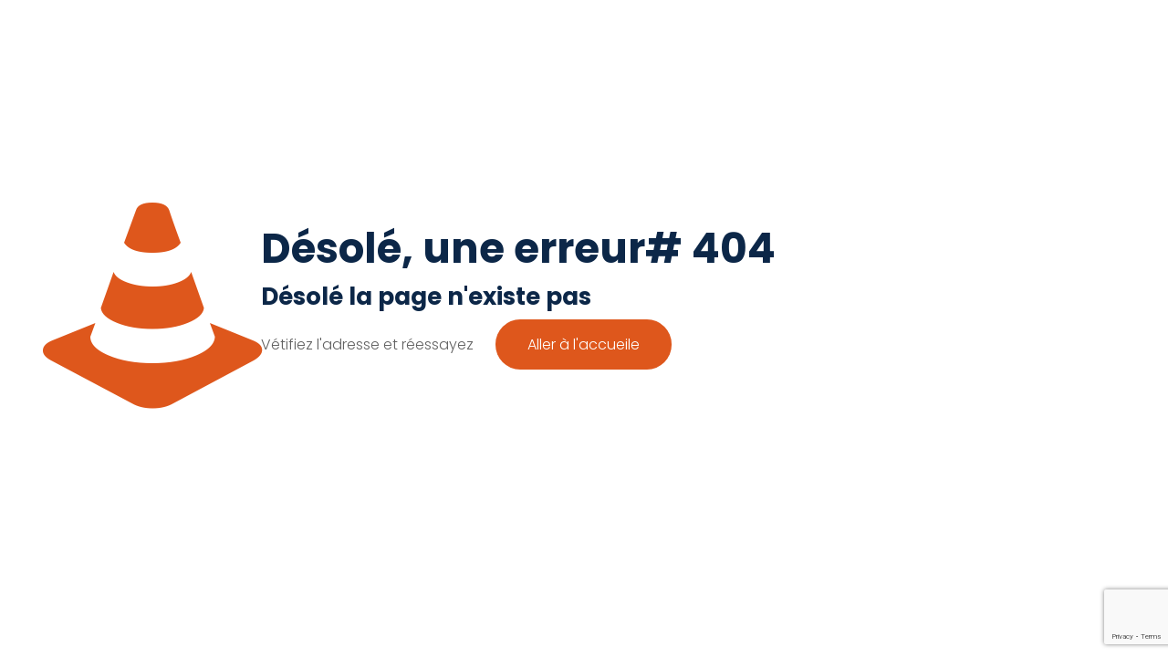

--- FILE ---
content_type: text/html; charset=utf-8
request_url: https://www.google.com/recaptcha/api2/anchor?ar=1&k=6LcC24MrAAAAAL4LFaj10c-iN8qD7uWnWwf2vMFr&co=aHR0cHM6Ly9wYWphcm9sYS5mcjo0NDM.&hl=en&v=PoyoqOPhxBO7pBk68S4YbpHZ&size=invisible&anchor-ms=20000&execute-ms=30000&cb=4e1qibiaf0oh
body_size: 48821
content:
<!DOCTYPE HTML><html dir="ltr" lang="en"><head><meta http-equiv="Content-Type" content="text/html; charset=UTF-8">
<meta http-equiv="X-UA-Compatible" content="IE=edge">
<title>reCAPTCHA</title>
<style type="text/css">
/* cyrillic-ext */
@font-face {
  font-family: 'Roboto';
  font-style: normal;
  font-weight: 400;
  font-stretch: 100%;
  src: url(//fonts.gstatic.com/s/roboto/v48/KFO7CnqEu92Fr1ME7kSn66aGLdTylUAMa3GUBHMdazTgWw.woff2) format('woff2');
  unicode-range: U+0460-052F, U+1C80-1C8A, U+20B4, U+2DE0-2DFF, U+A640-A69F, U+FE2E-FE2F;
}
/* cyrillic */
@font-face {
  font-family: 'Roboto';
  font-style: normal;
  font-weight: 400;
  font-stretch: 100%;
  src: url(//fonts.gstatic.com/s/roboto/v48/KFO7CnqEu92Fr1ME7kSn66aGLdTylUAMa3iUBHMdazTgWw.woff2) format('woff2');
  unicode-range: U+0301, U+0400-045F, U+0490-0491, U+04B0-04B1, U+2116;
}
/* greek-ext */
@font-face {
  font-family: 'Roboto';
  font-style: normal;
  font-weight: 400;
  font-stretch: 100%;
  src: url(//fonts.gstatic.com/s/roboto/v48/KFO7CnqEu92Fr1ME7kSn66aGLdTylUAMa3CUBHMdazTgWw.woff2) format('woff2');
  unicode-range: U+1F00-1FFF;
}
/* greek */
@font-face {
  font-family: 'Roboto';
  font-style: normal;
  font-weight: 400;
  font-stretch: 100%;
  src: url(//fonts.gstatic.com/s/roboto/v48/KFO7CnqEu92Fr1ME7kSn66aGLdTylUAMa3-UBHMdazTgWw.woff2) format('woff2');
  unicode-range: U+0370-0377, U+037A-037F, U+0384-038A, U+038C, U+038E-03A1, U+03A3-03FF;
}
/* math */
@font-face {
  font-family: 'Roboto';
  font-style: normal;
  font-weight: 400;
  font-stretch: 100%;
  src: url(//fonts.gstatic.com/s/roboto/v48/KFO7CnqEu92Fr1ME7kSn66aGLdTylUAMawCUBHMdazTgWw.woff2) format('woff2');
  unicode-range: U+0302-0303, U+0305, U+0307-0308, U+0310, U+0312, U+0315, U+031A, U+0326-0327, U+032C, U+032F-0330, U+0332-0333, U+0338, U+033A, U+0346, U+034D, U+0391-03A1, U+03A3-03A9, U+03B1-03C9, U+03D1, U+03D5-03D6, U+03F0-03F1, U+03F4-03F5, U+2016-2017, U+2034-2038, U+203C, U+2040, U+2043, U+2047, U+2050, U+2057, U+205F, U+2070-2071, U+2074-208E, U+2090-209C, U+20D0-20DC, U+20E1, U+20E5-20EF, U+2100-2112, U+2114-2115, U+2117-2121, U+2123-214F, U+2190, U+2192, U+2194-21AE, U+21B0-21E5, U+21F1-21F2, U+21F4-2211, U+2213-2214, U+2216-22FF, U+2308-230B, U+2310, U+2319, U+231C-2321, U+2336-237A, U+237C, U+2395, U+239B-23B7, U+23D0, U+23DC-23E1, U+2474-2475, U+25AF, U+25B3, U+25B7, U+25BD, U+25C1, U+25CA, U+25CC, U+25FB, U+266D-266F, U+27C0-27FF, U+2900-2AFF, U+2B0E-2B11, U+2B30-2B4C, U+2BFE, U+3030, U+FF5B, U+FF5D, U+1D400-1D7FF, U+1EE00-1EEFF;
}
/* symbols */
@font-face {
  font-family: 'Roboto';
  font-style: normal;
  font-weight: 400;
  font-stretch: 100%;
  src: url(//fonts.gstatic.com/s/roboto/v48/KFO7CnqEu92Fr1ME7kSn66aGLdTylUAMaxKUBHMdazTgWw.woff2) format('woff2');
  unicode-range: U+0001-000C, U+000E-001F, U+007F-009F, U+20DD-20E0, U+20E2-20E4, U+2150-218F, U+2190, U+2192, U+2194-2199, U+21AF, U+21E6-21F0, U+21F3, U+2218-2219, U+2299, U+22C4-22C6, U+2300-243F, U+2440-244A, U+2460-24FF, U+25A0-27BF, U+2800-28FF, U+2921-2922, U+2981, U+29BF, U+29EB, U+2B00-2BFF, U+4DC0-4DFF, U+FFF9-FFFB, U+10140-1018E, U+10190-1019C, U+101A0, U+101D0-101FD, U+102E0-102FB, U+10E60-10E7E, U+1D2C0-1D2D3, U+1D2E0-1D37F, U+1F000-1F0FF, U+1F100-1F1AD, U+1F1E6-1F1FF, U+1F30D-1F30F, U+1F315, U+1F31C, U+1F31E, U+1F320-1F32C, U+1F336, U+1F378, U+1F37D, U+1F382, U+1F393-1F39F, U+1F3A7-1F3A8, U+1F3AC-1F3AF, U+1F3C2, U+1F3C4-1F3C6, U+1F3CA-1F3CE, U+1F3D4-1F3E0, U+1F3ED, U+1F3F1-1F3F3, U+1F3F5-1F3F7, U+1F408, U+1F415, U+1F41F, U+1F426, U+1F43F, U+1F441-1F442, U+1F444, U+1F446-1F449, U+1F44C-1F44E, U+1F453, U+1F46A, U+1F47D, U+1F4A3, U+1F4B0, U+1F4B3, U+1F4B9, U+1F4BB, U+1F4BF, U+1F4C8-1F4CB, U+1F4D6, U+1F4DA, U+1F4DF, U+1F4E3-1F4E6, U+1F4EA-1F4ED, U+1F4F7, U+1F4F9-1F4FB, U+1F4FD-1F4FE, U+1F503, U+1F507-1F50B, U+1F50D, U+1F512-1F513, U+1F53E-1F54A, U+1F54F-1F5FA, U+1F610, U+1F650-1F67F, U+1F687, U+1F68D, U+1F691, U+1F694, U+1F698, U+1F6AD, U+1F6B2, U+1F6B9-1F6BA, U+1F6BC, U+1F6C6-1F6CF, U+1F6D3-1F6D7, U+1F6E0-1F6EA, U+1F6F0-1F6F3, U+1F6F7-1F6FC, U+1F700-1F7FF, U+1F800-1F80B, U+1F810-1F847, U+1F850-1F859, U+1F860-1F887, U+1F890-1F8AD, U+1F8B0-1F8BB, U+1F8C0-1F8C1, U+1F900-1F90B, U+1F93B, U+1F946, U+1F984, U+1F996, U+1F9E9, U+1FA00-1FA6F, U+1FA70-1FA7C, U+1FA80-1FA89, U+1FA8F-1FAC6, U+1FACE-1FADC, U+1FADF-1FAE9, U+1FAF0-1FAF8, U+1FB00-1FBFF;
}
/* vietnamese */
@font-face {
  font-family: 'Roboto';
  font-style: normal;
  font-weight: 400;
  font-stretch: 100%;
  src: url(//fonts.gstatic.com/s/roboto/v48/KFO7CnqEu92Fr1ME7kSn66aGLdTylUAMa3OUBHMdazTgWw.woff2) format('woff2');
  unicode-range: U+0102-0103, U+0110-0111, U+0128-0129, U+0168-0169, U+01A0-01A1, U+01AF-01B0, U+0300-0301, U+0303-0304, U+0308-0309, U+0323, U+0329, U+1EA0-1EF9, U+20AB;
}
/* latin-ext */
@font-face {
  font-family: 'Roboto';
  font-style: normal;
  font-weight: 400;
  font-stretch: 100%;
  src: url(//fonts.gstatic.com/s/roboto/v48/KFO7CnqEu92Fr1ME7kSn66aGLdTylUAMa3KUBHMdazTgWw.woff2) format('woff2');
  unicode-range: U+0100-02BA, U+02BD-02C5, U+02C7-02CC, U+02CE-02D7, U+02DD-02FF, U+0304, U+0308, U+0329, U+1D00-1DBF, U+1E00-1E9F, U+1EF2-1EFF, U+2020, U+20A0-20AB, U+20AD-20C0, U+2113, U+2C60-2C7F, U+A720-A7FF;
}
/* latin */
@font-face {
  font-family: 'Roboto';
  font-style: normal;
  font-weight: 400;
  font-stretch: 100%;
  src: url(//fonts.gstatic.com/s/roboto/v48/KFO7CnqEu92Fr1ME7kSn66aGLdTylUAMa3yUBHMdazQ.woff2) format('woff2');
  unicode-range: U+0000-00FF, U+0131, U+0152-0153, U+02BB-02BC, U+02C6, U+02DA, U+02DC, U+0304, U+0308, U+0329, U+2000-206F, U+20AC, U+2122, U+2191, U+2193, U+2212, U+2215, U+FEFF, U+FFFD;
}
/* cyrillic-ext */
@font-face {
  font-family: 'Roboto';
  font-style: normal;
  font-weight: 500;
  font-stretch: 100%;
  src: url(//fonts.gstatic.com/s/roboto/v48/KFO7CnqEu92Fr1ME7kSn66aGLdTylUAMa3GUBHMdazTgWw.woff2) format('woff2');
  unicode-range: U+0460-052F, U+1C80-1C8A, U+20B4, U+2DE0-2DFF, U+A640-A69F, U+FE2E-FE2F;
}
/* cyrillic */
@font-face {
  font-family: 'Roboto';
  font-style: normal;
  font-weight: 500;
  font-stretch: 100%;
  src: url(//fonts.gstatic.com/s/roboto/v48/KFO7CnqEu92Fr1ME7kSn66aGLdTylUAMa3iUBHMdazTgWw.woff2) format('woff2');
  unicode-range: U+0301, U+0400-045F, U+0490-0491, U+04B0-04B1, U+2116;
}
/* greek-ext */
@font-face {
  font-family: 'Roboto';
  font-style: normal;
  font-weight: 500;
  font-stretch: 100%;
  src: url(//fonts.gstatic.com/s/roboto/v48/KFO7CnqEu92Fr1ME7kSn66aGLdTylUAMa3CUBHMdazTgWw.woff2) format('woff2');
  unicode-range: U+1F00-1FFF;
}
/* greek */
@font-face {
  font-family: 'Roboto';
  font-style: normal;
  font-weight: 500;
  font-stretch: 100%;
  src: url(//fonts.gstatic.com/s/roboto/v48/KFO7CnqEu92Fr1ME7kSn66aGLdTylUAMa3-UBHMdazTgWw.woff2) format('woff2');
  unicode-range: U+0370-0377, U+037A-037F, U+0384-038A, U+038C, U+038E-03A1, U+03A3-03FF;
}
/* math */
@font-face {
  font-family: 'Roboto';
  font-style: normal;
  font-weight: 500;
  font-stretch: 100%;
  src: url(//fonts.gstatic.com/s/roboto/v48/KFO7CnqEu92Fr1ME7kSn66aGLdTylUAMawCUBHMdazTgWw.woff2) format('woff2');
  unicode-range: U+0302-0303, U+0305, U+0307-0308, U+0310, U+0312, U+0315, U+031A, U+0326-0327, U+032C, U+032F-0330, U+0332-0333, U+0338, U+033A, U+0346, U+034D, U+0391-03A1, U+03A3-03A9, U+03B1-03C9, U+03D1, U+03D5-03D6, U+03F0-03F1, U+03F4-03F5, U+2016-2017, U+2034-2038, U+203C, U+2040, U+2043, U+2047, U+2050, U+2057, U+205F, U+2070-2071, U+2074-208E, U+2090-209C, U+20D0-20DC, U+20E1, U+20E5-20EF, U+2100-2112, U+2114-2115, U+2117-2121, U+2123-214F, U+2190, U+2192, U+2194-21AE, U+21B0-21E5, U+21F1-21F2, U+21F4-2211, U+2213-2214, U+2216-22FF, U+2308-230B, U+2310, U+2319, U+231C-2321, U+2336-237A, U+237C, U+2395, U+239B-23B7, U+23D0, U+23DC-23E1, U+2474-2475, U+25AF, U+25B3, U+25B7, U+25BD, U+25C1, U+25CA, U+25CC, U+25FB, U+266D-266F, U+27C0-27FF, U+2900-2AFF, U+2B0E-2B11, U+2B30-2B4C, U+2BFE, U+3030, U+FF5B, U+FF5D, U+1D400-1D7FF, U+1EE00-1EEFF;
}
/* symbols */
@font-face {
  font-family: 'Roboto';
  font-style: normal;
  font-weight: 500;
  font-stretch: 100%;
  src: url(//fonts.gstatic.com/s/roboto/v48/KFO7CnqEu92Fr1ME7kSn66aGLdTylUAMaxKUBHMdazTgWw.woff2) format('woff2');
  unicode-range: U+0001-000C, U+000E-001F, U+007F-009F, U+20DD-20E0, U+20E2-20E4, U+2150-218F, U+2190, U+2192, U+2194-2199, U+21AF, U+21E6-21F0, U+21F3, U+2218-2219, U+2299, U+22C4-22C6, U+2300-243F, U+2440-244A, U+2460-24FF, U+25A0-27BF, U+2800-28FF, U+2921-2922, U+2981, U+29BF, U+29EB, U+2B00-2BFF, U+4DC0-4DFF, U+FFF9-FFFB, U+10140-1018E, U+10190-1019C, U+101A0, U+101D0-101FD, U+102E0-102FB, U+10E60-10E7E, U+1D2C0-1D2D3, U+1D2E0-1D37F, U+1F000-1F0FF, U+1F100-1F1AD, U+1F1E6-1F1FF, U+1F30D-1F30F, U+1F315, U+1F31C, U+1F31E, U+1F320-1F32C, U+1F336, U+1F378, U+1F37D, U+1F382, U+1F393-1F39F, U+1F3A7-1F3A8, U+1F3AC-1F3AF, U+1F3C2, U+1F3C4-1F3C6, U+1F3CA-1F3CE, U+1F3D4-1F3E0, U+1F3ED, U+1F3F1-1F3F3, U+1F3F5-1F3F7, U+1F408, U+1F415, U+1F41F, U+1F426, U+1F43F, U+1F441-1F442, U+1F444, U+1F446-1F449, U+1F44C-1F44E, U+1F453, U+1F46A, U+1F47D, U+1F4A3, U+1F4B0, U+1F4B3, U+1F4B9, U+1F4BB, U+1F4BF, U+1F4C8-1F4CB, U+1F4D6, U+1F4DA, U+1F4DF, U+1F4E3-1F4E6, U+1F4EA-1F4ED, U+1F4F7, U+1F4F9-1F4FB, U+1F4FD-1F4FE, U+1F503, U+1F507-1F50B, U+1F50D, U+1F512-1F513, U+1F53E-1F54A, U+1F54F-1F5FA, U+1F610, U+1F650-1F67F, U+1F687, U+1F68D, U+1F691, U+1F694, U+1F698, U+1F6AD, U+1F6B2, U+1F6B9-1F6BA, U+1F6BC, U+1F6C6-1F6CF, U+1F6D3-1F6D7, U+1F6E0-1F6EA, U+1F6F0-1F6F3, U+1F6F7-1F6FC, U+1F700-1F7FF, U+1F800-1F80B, U+1F810-1F847, U+1F850-1F859, U+1F860-1F887, U+1F890-1F8AD, U+1F8B0-1F8BB, U+1F8C0-1F8C1, U+1F900-1F90B, U+1F93B, U+1F946, U+1F984, U+1F996, U+1F9E9, U+1FA00-1FA6F, U+1FA70-1FA7C, U+1FA80-1FA89, U+1FA8F-1FAC6, U+1FACE-1FADC, U+1FADF-1FAE9, U+1FAF0-1FAF8, U+1FB00-1FBFF;
}
/* vietnamese */
@font-face {
  font-family: 'Roboto';
  font-style: normal;
  font-weight: 500;
  font-stretch: 100%;
  src: url(//fonts.gstatic.com/s/roboto/v48/KFO7CnqEu92Fr1ME7kSn66aGLdTylUAMa3OUBHMdazTgWw.woff2) format('woff2');
  unicode-range: U+0102-0103, U+0110-0111, U+0128-0129, U+0168-0169, U+01A0-01A1, U+01AF-01B0, U+0300-0301, U+0303-0304, U+0308-0309, U+0323, U+0329, U+1EA0-1EF9, U+20AB;
}
/* latin-ext */
@font-face {
  font-family: 'Roboto';
  font-style: normal;
  font-weight: 500;
  font-stretch: 100%;
  src: url(//fonts.gstatic.com/s/roboto/v48/KFO7CnqEu92Fr1ME7kSn66aGLdTylUAMa3KUBHMdazTgWw.woff2) format('woff2');
  unicode-range: U+0100-02BA, U+02BD-02C5, U+02C7-02CC, U+02CE-02D7, U+02DD-02FF, U+0304, U+0308, U+0329, U+1D00-1DBF, U+1E00-1E9F, U+1EF2-1EFF, U+2020, U+20A0-20AB, U+20AD-20C0, U+2113, U+2C60-2C7F, U+A720-A7FF;
}
/* latin */
@font-face {
  font-family: 'Roboto';
  font-style: normal;
  font-weight: 500;
  font-stretch: 100%;
  src: url(//fonts.gstatic.com/s/roboto/v48/KFO7CnqEu92Fr1ME7kSn66aGLdTylUAMa3yUBHMdazQ.woff2) format('woff2');
  unicode-range: U+0000-00FF, U+0131, U+0152-0153, U+02BB-02BC, U+02C6, U+02DA, U+02DC, U+0304, U+0308, U+0329, U+2000-206F, U+20AC, U+2122, U+2191, U+2193, U+2212, U+2215, U+FEFF, U+FFFD;
}
/* cyrillic-ext */
@font-face {
  font-family: 'Roboto';
  font-style: normal;
  font-weight: 900;
  font-stretch: 100%;
  src: url(//fonts.gstatic.com/s/roboto/v48/KFO7CnqEu92Fr1ME7kSn66aGLdTylUAMa3GUBHMdazTgWw.woff2) format('woff2');
  unicode-range: U+0460-052F, U+1C80-1C8A, U+20B4, U+2DE0-2DFF, U+A640-A69F, U+FE2E-FE2F;
}
/* cyrillic */
@font-face {
  font-family: 'Roboto';
  font-style: normal;
  font-weight: 900;
  font-stretch: 100%;
  src: url(//fonts.gstatic.com/s/roboto/v48/KFO7CnqEu92Fr1ME7kSn66aGLdTylUAMa3iUBHMdazTgWw.woff2) format('woff2');
  unicode-range: U+0301, U+0400-045F, U+0490-0491, U+04B0-04B1, U+2116;
}
/* greek-ext */
@font-face {
  font-family: 'Roboto';
  font-style: normal;
  font-weight: 900;
  font-stretch: 100%;
  src: url(//fonts.gstatic.com/s/roboto/v48/KFO7CnqEu92Fr1ME7kSn66aGLdTylUAMa3CUBHMdazTgWw.woff2) format('woff2');
  unicode-range: U+1F00-1FFF;
}
/* greek */
@font-face {
  font-family: 'Roboto';
  font-style: normal;
  font-weight: 900;
  font-stretch: 100%;
  src: url(//fonts.gstatic.com/s/roboto/v48/KFO7CnqEu92Fr1ME7kSn66aGLdTylUAMa3-UBHMdazTgWw.woff2) format('woff2');
  unicode-range: U+0370-0377, U+037A-037F, U+0384-038A, U+038C, U+038E-03A1, U+03A3-03FF;
}
/* math */
@font-face {
  font-family: 'Roboto';
  font-style: normal;
  font-weight: 900;
  font-stretch: 100%;
  src: url(//fonts.gstatic.com/s/roboto/v48/KFO7CnqEu92Fr1ME7kSn66aGLdTylUAMawCUBHMdazTgWw.woff2) format('woff2');
  unicode-range: U+0302-0303, U+0305, U+0307-0308, U+0310, U+0312, U+0315, U+031A, U+0326-0327, U+032C, U+032F-0330, U+0332-0333, U+0338, U+033A, U+0346, U+034D, U+0391-03A1, U+03A3-03A9, U+03B1-03C9, U+03D1, U+03D5-03D6, U+03F0-03F1, U+03F4-03F5, U+2016-2017, U+2034-2038, U+203C, U+2040, U+2043, U+2047, U+2050, U+2057, U+205F, U+2070-2071, U+2074-208E, U+2090-209C, U+20D0-20DC, U+20E1, U+20E5-20EF, U+2100-2112, U+2114-2115, U+2117-2121, U+2123-214F, U+2190, U+2192, U+2194-21AE, U+21B0-21E5, U+21F1-21F2, U+21F4-2211, U+2213-2214, U+2216-22FF, U+2308-230B, U+2310, U+2319, U+231C-2321, U+2336-237A, U+237C, U+2395, U+239B-23B7, U+23D0, U+23DC-23E1, U+2474-2475, U+25AF, U+25B3, U+25B7, U+25BD, U+25C1, U+25CA, U+25CC, U+25FB, U+266D-266F, U+27C0-27FF, U+2900-2AFF, U+2B0E-2B11, U+2B30-2B4C, U+2BFE, U+3030, U+FF5B, U+FF5D, U+1D400-1D7FF, U+1EE00-1EEFF;
}
/* symbols */
@font-face {
  font-family: 'Roboto';
  font-style: normal;
  font-weight: 900;
  font-stretch: 100%;
  src: url(//fonts.gstatic.com/s/roboto/v48/KFO7CnqEu92Fr1ME7kSn66aGLdTylUAMaxKUBHMdazTgWw.woff2) format('woff2');
  unicode-range: U+0001-000C, U+000E-001F, U+007F-009F, U+20DD-20E0, U+20E2-20E4, U+2150-218F, U+2190, U+2192, U+2194-2199, U+21AF, U+21E6-21F0, U+21F3, U+2218-2219, U+2299, U+22C4-22C6, U+2300-243F, U+2440-244A, U+2460-24FF, U+25A0-27BF, U+2800-28FF, U+2921-2922, U+2981, U+29BF, U+29EB, U+2B00-2BFF, U+4DC0-4DFF, U+FFF9-FFFB, U+10140-1018E, U+10190-1019C, U+101A0, U+101D0-101FD, U+102E0-102FB, U+10E60-10E7E, U+1D2C0-1D2D3, U+1D2E0-1D37F, U+1F000-1F0FF, U+1F100-1F1AD, U+1F1E6-1F1FF, U+1F30D-1F30F, U+1F315, U+1F31C, U+1F31E, U+1F320-1F32C, U+1F336, U+1F378, U+1F37D, U+1F382, U+1F393-1F39F, U+1F3A7-1F3A8, U+1F3AC-1F3AF, U+1F3C2, U+1F3C4-1F3C6, U+1F3CA-1F3CE, U+1F3D4-1F3E0, U+1F3ED, U+1F3F1-1F3F3, U+1F3F5-1F3F7, U+1F408, U+1F415, U+1F41F, U+1F426, U+1F43F, U+1F441-1F442, U+1F444, U+1F446-1F449, U+1F44C-1F44E, U+1F453, U+1F46A, U+1F47D, U+1F4A3, U+1F4B0, U+1F4B3, U+1F4B9, U+1F4BB, U+1F4BF, U+1F4C8-1F4CB, U+1F4D6, U+1F4DA, U+1F4DF, U+1F4E3-1F4E6, U+1F4EA-1F4ED, U+1F4F7, U+1F4F9-1F4FB, U+1F4FD-1F4FE, U+1F503, U+1F507-1F50B, U+1F50D, U+1F512-1F513, U+1F53E-1F54A, U+1F54F-1F5FA, U+1F610, U+1F650-1F67F, U+1F687, U+1F68D, U+1F691, U+1F694, U+1F698, U+1F6AD, U+1F6B2, U+1F6B9-1F6BA, U+1F6BC, U+1F6C6-1F6CF, U+1F6D3-1F6D7, U+1F6E0-1F6EA, U+1F6F0-1F6F3, U+1F6F7-1F6FC, U+1F700-1F7FF, U+1F800-1F80B, U+1F810-1F847, U+1F850-1F859, U+1F860-1F887, U+1F890-1F8AD, U+1F8B0-1F8BB, U+1F8C0-1F8C1, U+1F900-1F90B, U+1F93B, U+1F946, U+1F984, U+1F996, U+1F9E9, U+1FA00-1FA6F, U+1FA70-1FA7C, U+1FA80-1FA89, U+1FA8F-1FAC6, U+1FACE-1FADC, U+1FADF-1FAE9, U+1FAF0-1FAF8, U+1FB00-1FBFF;
}
/* vietnamese */
@font-face {
  font-family: 'Roboto';
  font-style: normal;
  font-weight: 900;
  font-stretch: 100%;
  src: url(//fonts.gstatic.com/s/roboto/v48/KFO7CnqEu92Fr1ME7kSn66aGLdTylUAMa3OUBHMdazTgWw.woff2) format('woff2');
  unicode-range: U+0102-0103, U+0110-0111, U+0128-0129, U+0168-0169, U+01A0-01A1, U+01AF-01B0, U+0300-0301, U+0303-0304, U+0308-0309, U+0323, U+0329, U+1EA0-1EF9, U+20AB;
}
/* latin-ext */
@font-face {
  font-family: 'Roboto';
  font-style: normal;
  font-weight: 900;
  font-stretch: 100%;
  src: url(//fonts.gstatic.com/s/roboto/v48/KFO7CnqEu92Fr1ME7kSn66aGLdTylUAMa3KUBHMdazTgWw.woff2) format('woff2');
  unicode-range: U+0100-02BA, U+02BD-02C5, U+02C7-02CC, U+02CE-02D7, U+02DD-02FF, U+0304, U+0308, U+0329, U+1D00-1DBF, U+1E00-1E9F, U+1EF2-1EFF, U+2020, U+20A0-20AB, U+20AD-20C0, U+2113, U+2C60-2C7F, U+A720-A7FF;
}
/* latin */
@font-face {
  font-family: 'Roboto';
  font-style: normal;
  font-weight: 900;
  font-stretch: 100%;
  src: url(//fonts.gstatic.com/s/roboto/v48/KFO7CnqEu92Fr1ME7kSn66aGLdTylUAMa3yUBHMdazQ.woff2) format('woff2');
  unicode-range: U+0000-00FF, U+0131, U+0152-0153, U+02BB-02BC, U+02C6, U+02DA, U+02DC, U+0304, U+0308, U+0329, U+2000-206F, U+20AC, U+2122, U+2191, U+2193, U+2212, U+2215, U+FEFF, U+FFFD;
}

</style>
<link rel="stylesheet" type="text/css" href="https://www.gstatic.com/recaptcha/releases/PoyoqOPhxBO7pBk68S4YbpHZ/styles__ltr.css">
<script nonce="gQbq7cVnErTyLlKL3uUAbg" type="text/javascript">window['__recaptcha_api'] = 'https://www.google.com/recaptcha/api2/';</script>
<script type="text/javascript" src="https://www.gstatic.com/recaptcha/releases/PoyoqOPhxBO7pBk68S4YbpHZ/recaptcha__en.js" nonce="gQbq7cVnErTyLlKL3uUAbg">
      
    </script></head>
<body><div id="rc-anchor-alert" class="rc-anchor-alert"></div>
<input type="hidden" id="recaptcha-token" value="[base64]">
<script type="text/javascript" nonce="gQbq7cVnErTyLlKL3uUAbg">
      recaptcha.anchor.Main.init("[\x22ainput\x22,[\x22bgdata\x22,\x22\x22,\[base64]/[base64]/bmV3IFpbdF0obVswXSk6Sz09Mj9uZXcgWlt0XShtWzBdLG1bMV0pOks9PTM/bmV3IFpbdF0obVswXSxtWzFdLG1bMl0pOks9PTQ/[base64]/[base64]/[base64]/[base64]/[base64]/[base64]/[base64]/[base64]/[base64]/[base64]/[base64]/[base64]/[base64]/[base64]\\u003d\\u003d\x22,\[base64]\x22,\x22wo9aw7kmAXAow4AaZTPCusO4ER1fwpvDhDLDssKjwrXCuMK/wrjDv8K+EcK7S8KJwrkoEgdLIhjCj8KZbMOVX8KnEsKEwq/[base64]/CqFfDrkXCncKqdsOMwqhTasKqw6cUTcO/[base64]/Dkx3CpxtPw7sJw6nCgMK0CsKvX8KCwo9xDnB7wqDCgMK6w7bCncOlwrEqCiBYDsOxE8OywrNwSxNzwpR5w6PDksO7w7ouwpDDiCN+wpzCnW8Lw4fDmsOzGXbDtcOgwoJDw4zDhSzCgF7Dh8KFw4F6woPCkk7DosOiw4gHccO0S3zDp8K/w4FKBsKMJsKowqZuw7AsL8OqwpZnw6UqEh7CoyoNwqlSUyXCiSBlJgjCuBbCgEYzwqUbw4fDuUdcVsOIcMKhFz3ChsO3wqTCo2JhwoDDscOAHMO/J8KQZlUywqvDp8KuJMKpw7crwoAtwqHDvw7CjFEtX18sXcOIw4cMP8Okw5jClMKKw6Q6VSd1wr3DpwvCucKSXlVaB1PCtA/[base64]/RMObwqQmA8KbBV4jT8OIw4DDh8ORw6nCp3LCvsKawpnDt3nDj03DoDvDkcKqLHjDnyzCny/DoANvwpB2wpFmwpjDhiMXwqrClWVfw5PDuwrCg3HCsATDtMKWw6grw6jDlMKzChzCgl7DgRdgIyHDjcO3wo3Ck8OBMcKCw7EUwrbDomMCw7fCglVlf8KGw6PCjsKMC8Kaw4UbwqrDvMOnasK/wrXCjh/Cl8OLD2RZAzctw7bDtS3CusKGwohAw6vCssKNwpbClcKUwpYOCi4CwqI+wqYsCCEybcKHAXPCrTF5WsOhwpYVwrt3w5vCkgjCnMKXEnrChsKuwpBow4EaXsOIwpvClFBIIcKuwoF+alzChCsow6fCox7Dt8OYMcK/PMKyL8Oew4QXwqvCgMOEOMO7wp7CtMOnekIdwqV9wobDhcO+Y8OPwolfw4bDhcKQwrMISl/CkcOTc8O6H8K0dVVrw41DJFgTwozDtcKdw7d5TMKuKMOFKcKMwrrCpTDDjHhiw6rDgsOEw6fCoA7CqFEvw7M0SDvCoQZ1RcOJw4cPw4DDmsK7biQ3KsOkUsOkwr/[base64]/[base64]/wqjCvBvCgkrCg8O/[base64]/Dp2LDmsObwpJHf8KAw4IdKi1Zwow+C8OzO8Omw4YAS8KOHwwtwqrCpcKrwpp6w6DDkMKcPmHChX7CuTgbDcKYw4cGwo/CiX8VZEQrG0oswqcGDn5+CsOXAn8HPHHCrsKzB8KxwrLDucO0w7HDvRIPJMKOwrHDvx1oLMO8w6VwL3bCkDpyTFUUw5zDssONwqXDtGLDkCdsDMKWelIywr/DgXFNwpfDl0DChWBowr3CjiM/[base64]/wrvDphvDocKywolkI8OhYXLDqsK+wpnDgh1iBMOCw5p5woHDnhgQw7HDq8KCw6LDu8KBw742w4TDi8OEwqBgJjpXEGkxai7CjzNREkEUeAwowpsvw5xiX8OWwoUtOj7DmsO8DsK8wrU1w58BwrbDp8KLTRNhFk/DvkQQwqzDuSIlwoXChMKLTsKtMSfDtsOabVTDsG0wXkPDjMK+w5IaTsOOwq8rw45Gwrcrw6LDoMK2ecOXw6Mgw6ssYsONE8KGwqDDjsKDDzlEw5XDmUYFKRAib8OpfiduwrjDoAXCgARnbsKnTsOid2TCiRbDnsOzw7TDn8O5w6wYeUTCuRp8wqp/[base64]/Cl8KKLEXCrMKSL8ONw7Rjw5BldmgQw6U6ZljCj8Kjw6TCsnZvwpdwYcK8PcO4N8K/wo03MFI3w5PClcKLH8KcwqPCtMO/QxdVR8Ksw7fDtsKZw5vDgsKoHWjCpcOIw63Cj1bDpDTDplAISA7Dp8OTwrYrK8KXw58FE8OjRsOow60BQkfCmh/DkG/[base64]/[base64]/CqsKIdsOxCy/DjWJ/wpHCnMKZdlN3wp7Cl2Qnw6/CkxzDg8OAwoIxBcKJwqdKb8K2L1PDjzFAwoEVw5c9wpfCoAzDscKIIErDpTTCnQHDhyHCs05Gw6AWX0/Cg2nCplYWGcKNw7LCqsK8DgHDhm9ww6HDnMOswp1bP1jDr8KuWMKgMcO0wrFLQQjCkcKLRgPDucKRDQhHCMOvwobCnw3CtMOUwo3CqgzCpiEow5HDtsKaEcKaw5HCgsKGw47CuEjDrzAtGcOyKWHCgk7DpHc/[base64]/Cu8OGDsK/[base64]/DsHsdwpDDqndFNX4oN8KLPg5EHkTDlnRpeUt8OzcQSifDvRfDtxPCrA3CscKyEzLDiQXDj3VGw5PDsTEOwpM9w63CjW/DqX04cXfCpjMswpLCmUzDg8O0TX3DvVJOwpl8F3vDg8Osw5pPwobChzY/[base64]/NsOCDxoaw6DDpzTCh8OUwqDDmsK+wqDDgR7DiwkRw7rCjx7DtEU8w6LClcKKZsOJw7/Ci8K1w4pPwpEvw4jCu0Z6w7pbw4hWcMKnwpfDg8OZHcKSwr7CjDPCv8KPwpnCpMK7d1LCi8Ojw5gGw7Jaw7A7w7Ylw7DDpQzCtMOZw5rDv8KHw6jDp8Ovw5N6wp/DlCvDvGA4wrDCthzDmcOgWVwFZ1TDpxnCoFo0K09+w4PCnsK2woPDusKxLcOPXzUqw5lbw6pAw6nDk8K/w5xSS8OubVAIM8OWw4QKw50HSy5tw78zbMOww5MtwrLCmsKBw7ETwqjDpsO/IMOuJcK4FcKMw6zClMOQwq4QNE9YdBFFNMOLwp3Di8KMwoXDu8O9w4liw6oPc3VeVhrCtjRaw4YtHsOlwpTChyzDocK3XR/ChMK6wp3CjcOOC8KOw6TDi8ONw73Cv2jCozgpwqbCjMOww6YOwqU8wqnCrMKew4UrWMKpM8OvZ8K5w4rDvlgbRU4iw6LCoy5xwq3CscOWw444M8Ojw7BQw7/[base64]/w6ErN2Auwp1UBGvCjFZPecKHwrQswp11JsOhMsKdeBsvw7TCuh0TJSghesOew6cHfcK3w57Co0MFwoTCgsOVw4sWwpd4wpXClMKSwqPCvMO/KkfDvcKMwqtEwr5awqZ0wpksecKkcMOiw5c1w74SIQjCuWHCr8K4ZcO+chkBwrcTU8KxSlzDuQwqG8O/K8KTCMKXW8O4wp/Dr8Orw6vDk8KXCMOvLsOvw6PCl3IEwprDpW/Dp8K7RWHCknQma8KjBcOaw5TDugEoO8KMDcOlwrJ3ZsOGDgAjVQ3CmSY2w4XDgcKKwq4/wqZEJAdDBjnDhUXDsMKLwrggZncAw6vDrTjCsgNEUCM9X8OJwq1LFg5cPMOlw7PDqsOVe8Kjw7g+PEMeKcOVw5AlXMKRw57DjsOeKMOVLzJcwrPDi2nDpsOZJSrCjsOtUWV0w6PCik/[base64]/CjCI7Q8O5b8Kaw5tcI8K3wqDDsMOoNsO4acOHwqXCh3Ikw79PwqDDr8KAMMKyL2bCmcOdwoJOw7bDucKgw5/Dv35Ew5HDlcOzw6ICw7XCg1BIw5NVK8O8w7nCkMOfCg/CpMODwo1/G8OIe8OnwpLDqGnDhC0vwozDlSV9w7N8JsKfwrwKJcKjZsOcX3Ruw5twTsONSMKiGMKBe8KVXsKhfCtvwoZLwr7Ch8Kew7bCm8OOFsKZVMO9H8OFwqLDhw1vTsKvF8OaMMKrwo0fw5TDml7CnH0YwoQvaWnDowVISmLDsMK3w5Adw5EMCMODNsKww6/[base64]/wqnDjsOJKFZRD8KXE8K8w4QFw6oNwoUaO3fCkELDnsOJA17Cm8O2PntMw70wNcKvwrZ0w5Z9RhcQw7zDlDjDhxHDhcKHNMORC0fDihdvB8KZw67Dp8Kww7DCrD94FAvDpnTDjcO9w5HDkQDCjD3Ck8KxazjDqmrDol/DihvCkEPDosOawp0ZbsK3JljCmEpaABDCrsKEw4IkwrcyYMO3wqxzwp3CocKGw7Ehwq/ClcKdw6/Ctn/[base64]/CuzLCmh7DlMO2SMKFF30bP8KBw7vCgsKtw58qwp7DusONecOdw7tPwoweeRzDiMKuwolhXzRmwqFfN0TCviHCuxzDgBdUwqUUUcK1w7zDpxpTwrpbN3nCsC/CmMK7QERzw6QFEMKuwpkRQcKfw5dPAmnCu0TDjjVRwpbDtMKuw44yw7krdCDDjMOMwoLDqFI6w5fDjC3DvMKzAn0BwoBtLMODwrJRVcKTNMKzfsKOw6rCocKZwoNTG8Kkw4R4ORfCiX8vHCzCoh8PaMOcGMOkYXIsw4p8w5bDtsOPRcKqwo/DtcOqBcKydcO/[base64]/w4/CgcOFwoAwDAvCqMKUw4/[base64]/[base64]/JknDog99N3cBw64Qwog9RcOJKyV2SMK1N2jDl04dRsOIw6Fuw5bCncObLMKow4/DgsKawptkGBPCnMKgwqDDoE/Co2kKwqMXw6lmw7rDpCnCocO5R8OvwrMYFcKoSMK7wql9K8KCw45Ew7zDvMK8w67CvQDCnV1sXsO7w702ARDCkMOTKMKRUMOedxEQa3PCvcO6bxAGTsO3SsOlw6p+PXzDg2cxADh+wqsHw6EjdcKSU8Orw7DDgw/ChgN3fDDDhBTDpsK0LcK/ZTo7w7I8Yx3CokhGwqUhw73DjcK+OxbDrxXDhsKdFcKVbcOww7sSWcOVB8OxdlXCuRRbKsOKw4/CkC41w5jDvMOabcOsUMKEF1l2w79Jw4l7w6E+JgoldVHCvC7DjcOtNyMHw7zCncOqwqLCuEhSw4AbwqLDgjHDixcgwobCrMODJ8O7FMKIw59mK8K1wokJwrnDtMO1dxIhJsO8KsKkwpbCkFE2w4oqwr/CsG/DsW1AfMKSw5QywqkXB3nDmsOuYUXDumFkWcKHOlLDj1DCl1fDsiVNNMKCB8K3w5fDvsK/wofDjsKNXsKjw4nCuFjDnGfDhHZzwpJmwpM+wrJyecKBw67DkcONIsOnwo7CrBXDpMKtXcO+wpbCnMOTw5/[base64]/ChCvClUzDjFAwJyrDoMOkwpAIM8OgPBHCpsKaPTdLwrbDmsKpwrTDjkvDmXpOw6spacO5GMORVh8ywpzCsh/DqMO/NH7DhkBDwo3DksKCwo4UDsK7eRzCtcK/WCrCmjhvfsOCIsOAw5DDgcKiPcKLPMO0UHwrwrDDicKNwpXDi8OZEQfDrsOlw4ksKMKUw6TDhsKQw51KMizCi8KyLl4kcS3DucOHw4zCqsKZQlQGLsOFFsOxwrpcwps5WiLCsMOxwoVVwqDCjUrCqT/Dv8OQFcOtfh0gG8OvwoN+w6/DmTHDlMOIecOeV0vDtcKieMOmw7UoQ249N0F0YMO8ezjCmsKNacORw47CpcOuR8Oaw7U+wpDCrcKGw5dnw6soPMOuCyx1w7YYQ8OxwrdowoMMwrDDsMKBwpPCmg3Cm8K/[base64]/CqUIfG8KdN8KKQcOGJcOAbcO6w40IB0x1OxnChcObTg/DlMKCw7LDhRXCg8OEw6FTRQTCs2HCulZ4wqIvY8KWYcOTwr8gewgdasOuwp5iZsKeSgDDpwnDnho8A2kcaMKUwpljX8KdwohTwrtHw5DChHZbwqt/WRfDj8OAfMO2OhvDozdhBG7DnzXCiMO+e8OQNSQgE3vDt8OHwovDqC3Ctz8/[base64]/CnWrCjjlhw4rDj8KVCsOHwr/Cq8O4w6hBwoIJIcOoC8KgAcKWwoPCocKqwqLDnm7Cq23DgcKudMOnw6nCpMK0DcORwqY0HQ/Dgj3DlDVRwpzCkCpWw4nDgcOyLMOXWcONDyfDlUnCk8OiDcOOw5V/w47Dt8K0wovDq0kbGcOCFWHCgHHCiQDCinXCuSsmwqsbEMKzw5XDosK5woJTemPCuFUCHxzDjsOuUcK3VBBCw7okXMOcdcOhwojCvsOWDyvDpMK8wpTDvQRDwr/CrcOuKsOYTMOgNDnCpsOVTcOTfyYow4k1w6zCssOVIsKZOMOtw4XCgz/CgEwYw7bCgQDDuQA5wpzCthBTw4hUUz4Ww54xwr4IC3LDgzHCmsO/w7DCnEfCrcK8HcOHK2BKQ8KgEcOQw6XDq1HCo8O8IcKmFR7Cu8KkwqXDgMKTFw/CosOLZcKrwpFpwoTDk8OrwrjCj8OHSjTCrH/[base64]/[base64]/DijJ9wp3DjTclcsOsBWwfN8K5ecKhGQTDk8KdEsOCwpDDu8OBHhhmw7dPdU8tw6Flw6zDlMKRwpnClnfDuMK/w6hXVsO9TVzCoMOkcGEiw6LCnFnCgcOqCsKrYXZ9EQLDvsO/w6DDlzbCuiXDpMO0wrcDDcOrwr3CtCLCrikQw69iMsK0w4HClcKBw7nChsOBTSLDusOyGxHCmDVfBcK9w4F6KF52OCcdw6Bkw6YELiNkwpXCvsOfNWnCpSU2ccOjUgDDiMKDcMO8wpYNQCbDhMK/cg/[base64]/Dt8OUX8KQworDvsKdFcKEZ8OHARzDs8Kpw5fCkg1mwqDCs8K2OcOqw6QqPsOYw7rClhtqFnETwp49bkbDtU1lw6bDisKew4Nzwr/[base64]/DpwJnf20UDsKQwrHDh8OKw4HCssOALn0uQU5jKsKSwpFXw4ZzwqLDosO7w5/CrENYw5Blwr7DpMKZw5bCksK1ewwZwqJIGz0YworCqBNhwo4LwrLDucKMw6QUNnktY8OQw4RTwqM7DRhufsORw5AWZlY8fjvCg3XDqCMEw5bDm1fCusKyPHp1P8KEwqnDh3zCohx8VCrDpcOPw44ewoNFE8KAw7fDrsKxwqLCvMOOwp3CjcKDGsKCwo7Chy/Dv8OUwocPI8KzegspwqTDj8OqwojCnRLCmz5Jw7PCp3kjw5R8w5LCg8OMPS/[base64]/Cll1gw6LCvcOleyYfO8KBwpIXwrMzAhfCncKWb8KzFHPDvhPCo8KDwoINH08LaFJEw59WwotMwr/DpsOYw5rCiBHCrwduSsKCw50jKRrCnsOUwqNkEQFrwpUPdMKcUAnCkQlvw5fDvl3DonAZejIGPiTCtxFywonCq8OZLQ0jGsKaw6BmfMKUw5LDlkA9HE82cMOBMcKuwp/[base64]/DnxLCvU7CosK3wpHDmcKIwojCqj3CjMOTw5XDq8OwZcOUQHAeCn9tKHbDvFxjw4/Cl3LCqMOlUSMtaMKnfgvCohnCuTfDhMOTa8K0XzzCscKTPhTDncOuGsKONnfCl1TCuQrDsio7dMKTwqUnw5bCgMK8wpzCm2jChk9mPil/Fj9wf8KsFR5Qw4PDmMKfDGU9I8OxCg5qwqXDsMOowqZ2w4bDgn3DtS7CvcKsG0XDqEojKkR4C3U7w7kkw4rCllHCh8Ozwp3CiwwWwobDuhgQw43CtzRlBjHCrXzDkcOyw7sww6rCrcOkw57DmsOIwrBxHglKBcKxECcqw4/ClsKVPsORHMO/PMKbw6rCvw16EMK6LMOLwqpiw6TDhjDDrFHDi8Kgw5/Cp2pePMOQT0dwfy/Co8OBw70uw7LCkcKwDmvDtgInI8KLw5oBw4xswrM7w5XCosKAb1jCucKgw7DCjhDCh8KZFsKywpBtw7bDu2zCj8KUMMK7clVGM8OGwojDmW0QQsK7OMOEwqZ/TMOJJBFjK8O+OMOQw4zDnSYfLEsUw4TDqsK9amzCr8KKw6HDlxHCvGbDrFTCtzoUwqrCu8KIw5/DviIaFkNKwpYmesKDw6U8wr/DpSHDvRbDok90aSXCo8K0w5HDvsOtCyPDiVHCvlHCuD7Dj8KfQMKjAsKpwolRV8Kzw4BiL8KewqYpN8Kzw6tpWF4nL2/CmMOxThTCggfCtDTCh1nCo1FNKsOXfCg4wp7DvMKmw489wr8NPcKhbA3CoH3CpMK6w6owZ3fDiMKdwqpkaMKCwpHDqMKJM8OpwqHChVVqwrbDtRohGMKww4rCvMOqFMOIJ8OTw4pdYsKLw44AXcOEwqzCljDDm8KldgXCosKPA8O1G8Ogwo3DusOzYX/[base64]/cMK2ISBYw43Cr8O/acKaUlZZw7trA3/[base64]/[base64]/LE7DjgZfI1dWNsKeO8KVesK6w7HCrDzDgMOaw5PDpUsgFzx3w6nDv8KPMMO8WMK/w4YfwqHCiMKsJcK0w6I/w43CmkksIiYgw43Dswl2CcOJw4xRwrzDjsOkQgtwGMKoAXbCqm7DosONK8OaMjPCq8KMw6PDqjXDrcKMVjQMw41Zex/ChUkXwpJ+BcK+w5V7TcO/AA/Ch0ZWwqwYw4HDrVlcwoJ6J8OBVXfCuT/[base64]/DpznClWZnw4EQdsKVLmXCqsOiwobDscOTecKYcMK6TEFhw6xJw7kBFcOrwp7DiUXCs3xqN8KRJsK7wrPCucKpwojChMOYwoHCiMKtX8OmHgYBB8K/FGnDpcOUw5k9fBYwB27DmMKUw73DnBVpw6dBw44qRRjCqcOLw6HCncKfwo1qGsKkwrbDoFvDucKJGRABwrTDmGhWEcOTwrUbw6cGCsKOWx8XSGxrwoU+wpnCnFsSw67CtsOCFk/Cm8Kww6vDrcOfwo7CmsKqwrBiwpV9w4nDqEpzwoDDqXc1w57DucKhwoZjw6rDizAwwq3Cs0PCoMKWwoIpw5sbf8OTMDBGwr7DlBfCiFnDmnPDmnDCj8KvIARYwoQiw6XCqhnDkMOYwokIw5ZFLcOjwo/DsMKDwqfCrxABwqnDj8OHOC4awrPCsAl2TEIsw4HDlXBITGTCtHvChFfCmcK/[base64]/CgMKSw7HCscKMw7DCgijDocOGDcK/dyfDkcOawpfDmsO/[base64]/Dl8Kyw5/CoA7DhSZAVibCiyc2w7Vkw6YVwqjCoyfCsjnDkMKXQMOqwo9Cwo7DuMK8wo3DoVUZS8KXLsO8wqzCtMO0ehQsfADCrHMOwozDn0ZTw77Du03CvkxhwoMwCWDCuMO0woMMw7bDiFJ7OsKnDsKvPMKafx91NMKvfMOmwo5yYCrDpErCscKta11GGQFkwqY3KcKCw5xBw7/[base64]/[base64]/Cv8KcCF9vMhl2ccO4w77DuWRvw5hUAgnDjsKqP8KgFsOXZVpiw4LDjTVmwp7CtyDDhcOIw7tqWsONwqIja8KZScKLwoUrw57DiMKHdDPCk8Kdw5HDncOaw7LCncKZQCE5w6c5W0vDlMOrwr/CgMOAwpXDmcOqwpXDhgjDrncWwpDDnMKAQC5EK3vDljpyw4XCh8KmwrTCqS3Cm8KqwpNKwpXDl8Oww61RKMKZwrbCgwfCjS/[base64]/w5NSFjNUSBEPFMKoRMOTwrXDnsKhwqvCtEPDlcO7G8KqWsKMQsKmw4DDucOPw7fCuyPDihMfOQx1SAnCh8KbRcKiccKFBsK+wp43GWJeZ3bCix7CoE9TwoTDvU9jesOQwp/DosKEwqdCw6FBwoXDqcKywprClcOSMMKLw4jDtcOUwqsdexnClMK0w53CnsOAJErDnMOxwrzDusKsDQ7DjxwDw61/G8K/w73DvTlDw4MBWcO+V1R0WV1hwovDhmImDcOIYMODJm8nQGROEcOdw67CgcK5bsKIPDVpKlfCmQ8qXzLCq8Kmwq/CqXDDt3zDv8ObwrTCtD/[base64]/w7HDjsK0w5V6IsOreMO/KsOkw5XCj1nDgsKPKiHDok7Cuk4JwpnCksKsBsO6wos7wqUnPFwJwqEaCsODwpM4E1IEwpcGwrjDi2PCscKfE2IDw4DCpjdoe8ODwq/DssORwqDCkVbDlcKySR5Ewq7DsU5/P8O1woVjwrbCvsO8wr9bw4lqw4LCtEtDTDLCmcOwGxtKw6fCvMKrHBlYwprCs2/CkipfMTbCk1UkNTbCmXLDgh9YBEvCssK6w7LCgzbCmmkoL8K8w5smKcKFwpAww7/CgMOGZiFgw73DsU3Ci0nDkW7DixYybsOTL8KWwrIkw4jDmT13wqnDssKrw5jCsQjDuSdmBTnCksOSw7kAGmNAEsKGw6jDvxrDiypdaDnDsMKKw7bCl8OMesO+w4LCvQ5ww7RoeU0tDFzDrMK0b8Kkw459w7fDjC/DtX7DtWwMfMKgaW4hTnhCVMKHFcO0w7jCmAnCvMOSw5BxwoDDvRDDsMOeBMO/G8KRdXpaVDscw7YEMWTCiMKgD24Qw5TCsGcebsKuWl/DrU/DrDI0ecO1IwbDtMOwwrTCpC0Pwq3DiSlYHcOPd0QFTgHCucKSwrYXIC7DqsKsw6zCtsKkw6UTwrbDpcOawpbDtn7DrcKDw6/DhDfCmMK6w6/[base64]/Tx3Dg1nCuQLCqhAGworCmR8kwpjCsMKrwq5Dw7VTKUbDr8KWwoMbHG4basKnwrvDicOaJcOPL8K4wp8iPcOKw4zDsMKuOhprw5HCtSJVQwx/[base64]/[base64]/Cs27CumVCRUTDtsKBGEV0wo7CvsK8wpl8w4vDhMOjwqvCj1ZuUjsRwqsJwq7CgwIDwpY0w5ZMw5jDscO2esKkU8Okwp7ClsKzwprChV5kw67CgsOxZAIlc8KIezzDhRTDlj/CnsKjDcOsw7/Dh8KhWF3Dv8O6wqp4K8OIwpDDnn7DqcKybmbDvVHCvjnCpEfDscOIw7xqw4vCvWnCvFEmw6kJw5xydsK0I8O6wq1qwpx0w6zCogjDm2MfwqHDt3zCtmTDsjUkwrTCtcK+w6BzTBzDozLCqsOOw7gXw4/DpsKPwqDCs0fDpcOowqTDt8OJw5wgDwLCiXvDoEQoS0bDhGQcw4ggw6nChmXCi2bCvMKzwpLCjwY3wrLClcK3wo4ZYsOJwr1EdWXCgxx/Y8OOw6sTw57DscOzwqDDgMK1FjjCmsOgwpDDszvCu8KqBsKrwpvCj8Kuwp/DtAtEN8OjZWJ/[base64]/[base64]/CgFleYMKAWsKlwp41Fk0RGBQHUsKcw53CiSrDj8KIwrnCjDIiLwVsTChGwqFRw4jDqF9MwqDDij7CuU3Dg8OnCsOhN8KCwodpX3/[base64]/[base64]/DlSHCr8OaNsKQfMK5w7/[base64]/DiTjDtsOdGhMfFMKVwrABw5Y9w4HDgDUQw5lDE8KAdTfDqsKQFMOUTm7DtGzDtVBfATs1X8ObGsOZw4VDw6FeG8K4wovDpHARI1fDs8K8w5VYIcOVNH/DtMOOwoLCvsKkwoptwolVVGJsIGPCsEbClGzDqFfCjMKicsOfCsOhLinCnMOGWR3CmVN9UQDDjMKYPsKrw4YNAw46QMKTMMKEwqY6CcKZwrvChRUPQx/DrxRrw7AxwonCr3vDpmlkw6dowojCuXDCr8OlZ8K3wrnChAhTwq7DrHJlbcKvUG07wrd4w6EKw4N5wo80ScOzA8KMT8OmYMKxKcOCwrfCq1TCgEbDlcKcwo/DiMOTLWPDiRNdwojCg8OVwq/[base64]/[base64]/CvsOiNU4rR8KtBWjCq8ORSMOLwrvDpsKFGA3Dk8O/XhvCnMO/w4vCg8Oywq4RaMKcwooWFy3CvADCtGzCtcOSX8KSJcOYfEoFwojDlg97w5fCpjJIR8OIw5UQH3kswqTDicOJBcKSCw8KV1vDhMKxw4pPw6HDhU7Cp1/CnAnDm3NpwoTDgMOYw6toA8Kww7vCm8K0w5szQcKawoXCusKcYMOCYsO5wrl7R3lgw4nClmPDqsKoAMOEw4Qxw7F0JMO4LcOGwoYjwp8yEh/[base64]/[base64]/w7HCo8OXw5vDgnlaIi/DgRoLw55ew4MLbsKQwrjCjsKow7tjw6/Ct3lew7TCm8Kuw67CqG0IwotHwpJTHMO5w7TCvjrDlkbChMOEbMKfw67DqcOlJsOMwrHCp8OQw4cnw5ltX1DDvMKLIHt7woLDjcKUw5rDusO3w5pPwqvDmcKFwroBw5vDq8Kyw6LDpMKweB9BECDDoMKyAcKaQy/[base64]/CtBoRBTbDuCnCvnsowpQIw4/CgxE8acOVPcOdUcOlw4XDpXJQBEXCkMOBwq0uw6QJwrPCkcKQwrlXT1gEB8KTXsKwwpJuw4FOwq8lVsKCw7pKw7haw5hUwrjDq8OIeMORBQI1w4nCocOXRMONZQDDtMO5wrjDhMOtw6UYccKxwq/[base64]/[base64]/Cq8KYSXDDm3nCkV8sGsO3AyB7dXzDrcKGw5kuwrJsX8Krw4DCiEfDh8Obw580wqjCsXnDs008bk3CrVIUDMKkNcK4esOPc8OvGcOgRH3DicKLPsOvw4bDr8K8J8Ozw7pPHn/Cm1vDjgHDjcOjwqhyaGjDgTzDhlotwopXw5VNw6JyYHFYw609KcOwwo1cwqprAF/CksKcw7TDvcKgw74QeSrDoD4OQMOwTsO/w7snwpTCkMKGLMKbw43Ctn7CpBvCvE7Ch0jDrMKVJ1rDnhhHP3rChMODw73DosK3wovCmcOCworDsjJrQXtqwqXDsBVuZjA+OEEresOlwrfClzELwqrChRl5wp1/ZMKXHsORw7TCmMKkXkPCvcKBK1wSwr/Dr8OlZ3kjw4tyQsOOwrDDuMK0wpsbwowmw5jCo8KhR8OIISZFOMOmwpNUwqbCq8K6EcO6w6LDrhvDm8OuYsO/f8Ohw7Qsw53DjxYnw4fDkMOOwo3DigfCqMK6c8OrWzJSAzBIYFlrwpZtV8K+fcOzw5bCrsKcw4/Dj2nCs8KSAFnDvVrDp8KTw4daNDgYwpNpw59fw4rCvMOWw5zCuMOJfcOVLWgaw6k+w6ZUwoI2w7rDscOANzDCkcKSRkHCrjXDiybDvMOcwqDCkMO/[base64]/Cug/DpVAUPsKkfV/[base64]/Du8KAfBs4Y35Cw5crw6Inw5jCusOaIFXCssKGw798GDF4w7Nqw4zDhcOmwqcvRMObwpzDpWPDuyJoe8OawpIzOMKGQkvDmsKIwoxLwrrCmsOGRkPDvsOhwokVw6Qzw4fCmwkZXsOAIz12GxvCmsK+AiUMwqbCk8K8HMOGw7bCrBQtEsKGP8KLw7/CsGMNQX3CvzBXb8KHEcKrw6tAJQLCqcOrFyZ0Zy1feRFcP8O6Jk/DvzPDkXMowoTDuClzw6N+wqvCijXDqi0gE1jDksKtY17DrSoIw7nDii/DmMOsXsKnbA93w6rDvFPCslAAw6fCr8ONdMOOC8OPwpHDrsOwfURyOFjCicO2GjDDvsKuFsKYC8KXTTrCvll7wpTCgRDCnUPDnGQdwrzDvsKJwpPDhx9RQcOew7QdBio6wqhPw487B8OQw50nw5MnKm1dwrtaeMK0w4TDhMOBw4YJLMOYw5PDo8OBwowPOhfCi8K/bsK1bQnDgQ0awo/DhiPCoS59wo3CrcK+NcKMIg3CusKowpc2McOWw6PDqS0mwpE2FsOlasO1w5PDtcOdCsKEwqwaJMOnJ8OhPXJ2wpLCpwPCsRjDoDrDmHXCiCg5dTQBRhN+wobDpsO2wp1jSMKyTsKTw6DDk1zCl8KKw6kNNMK4WH95w4M/w6hfO8O+BnEkw6EOE8KsDcObfxvCjkJaUMK+FzrCq2tMPsKrT8O3wpoRScOEZMKhd8OPw4duYRYwN2fClHHDk2jCm0w2FWfDmsOxwpXDk8OJYybCgAXCu8Omw57DknTDtcOfw5laQSHCgwo3cmDDtMKMWnovw7fCusKqD0R+d8Oya2/ChcOVHmnDv8O6wq8kFDoEOsKSYMKxST80EwPDgSPCrCw1w5XDrsKMwqxbCTHChFhHSsKfw4bCmR7CilTCosOaVcKCwrUZHsKHH1R1w6UlIsKdMTtKwpHDv3csejsFw6HCu24swqwlw6MCWAMNFMKDwqF/w6tAeMKBw75CF8K9AsKdNiTDiMOyfAkIw4HCrMO8ci8uMBbCqMOnwqluTwhmw4wAwqLCncKSV8OQwrg+w63DuQTDj8KDwpTCusKiHsOWA8O2w7zDv8KLcMKXUsO5woLDpjbDiF3CjX0IG3bDusOTwrvDtgfCqMOxwq5/w6jCjXIIwofDigUAb8KLfn3DtULDmiLDjGfDiMKPw58bbsK1SsO3FcKYHcOEworCjMKTw4t5w5V5w6JDXn7Dn1XDmcKHQcOfw4cKw4rDpF7DlsO1XEkofsOoA8KzDUDChcOtDBokGsO7wpBQMVfDoHhRwqE8U8KyHFZtw4/Dt3vCjMO+woFKNMOPwqfCvE4Ow59wS8O8ED7DgkTDlnEMciDCnsOPw6bDjhxGfjFPGcOUwqMBwoRqw4XDhFNkKVDChDPDjMKwfHHDrMKpwod3w6UhwpFtwqIdVMOGbHQAL8OpwqbCi0Ikw43DlsK5wqFKe8K4JsOpw7hSw77CpFXDgsKfw6fCjcOPwqJgw5/DtcOjThdPwozDm8Kdw5cCbMOTSHg9w68PV0fCl8Omw59GXMOPTgJew5LCrm89IzF+JMKOwqHDr2Udw5M/e8OuOMOFwp7CnkjCnC/Dh8K9dsOIEyzCm8K3w67ClFlTw5FVw4UldcKwwpsyCQ/CqXZ/ZwMVE8K2wqfCkXo2SlxMwrHCo8KDDsO2wozDhG/CiXDCqcOOwq8DSTMFw74rEMKsH8O8w4nDjnZpZ8Kuwrtnd8KiwoHDoBLCu2/Ciwc0f8OswpARw4xZw6FdTlPDqcOlRltyDMOAfj10wrwqSUfCrcK2w6wUdcOrw4MKw4HDmsOrw54/w6LDtDbCpcOyw6Alw5DDn8OPwqF8w6Z8fMKQHcOEMWFVw6DDjMK8w7jCsHLDjBpywovDjklnLMOaMRoGw44AwoZPGBPDu2FJw69fwo7CmcKSwoLDhVJLIMK+w5/[base64]/[base64]/SMK8w6cheMKswqDCpsKjw5QWDlTDm8KHFlMZDMO9eMOvdDjCnE/[base64]/DsEXDqcOcIMKFfsO2w4nDox7ClcKsHioKFW3CgsKgIFINJWENMcKSw5vDuSfCqCHDlzRvwroYwrPCnRjCkmoeWsOxwq7CrXbDlMKVbgDCtyczwq/DjMOFw5ZXwrcqBsO6wrfDssKsL2FfNTjCgCJKw48lwpwGL8OXw7fCtMOlw7VfwqQodSJGT0LCscOoAUXDn8K+V8KyT2rCisK7w7HCqsOSLsO1wpsYYSYWwo3DhMOmXE/Cj8OZw5jCkcOcwqUUPcKuSkYnB19tEMOuJMKMT8O2cyLCjT/Dv8O6w79oRTvDhcOrwo/DoSR1D8OawrV2w4JSw789wqTCiGcmWybDjGjDp8OGBcOawqxwwpbDhMOyworDncO9LWVMYlrDhxwNwpfDpAkMNsO5PcKJw5fDnMOZwpfDqcKbw70ZRcOywprCn8KdRcKzw6Q9bsOsw77CpcODdMK/Fg7CsT/[base64]/DiwEBw6kWXzLCpcK1wrDDrnDCs0rCssKQw5pBw4NFwrcsw7oLw4bDuW8RIMO1fMOfw4/CvCRSw4F+wpQVA8OmwrHCsg/CmMKaAcOMfcKQw4XDo1TDoBAcwpLCnsKNw54BwrpJw4bCrMOWMzHDg1ZIFEnCsCzCvCXCnQhlFjfCp8KYDzJ2wo3ChkfDvMO8BMKyMGp0ZsOYbcOA\x22],null,[\x22conf\x22,null,\x226LcC24MrAAAAAL4LFaj10c-iN8qD7uWnWwf2vMFr\x22,0,null,null,null,1,[21,125,63,73,95,87,41,43,42,83,102,105,109,121],[1017145,623],0,null,null,null,null,0,null,0,null,700,1,null,0,\[base64]/76lBhnEnQkZnOKMAhnM8xEZ\x22,0,0,null,null,1,null,0,0,null,null,null,0],\x22https://pajarola.fr:443\x22,null,[3,1,1],null,null,null,1,3600,[\x22https://www.google.com/intl/en/policies/privacy/\x22,\x22https://www.google.com/intl/en/policies/terms/\x22],\x22CKWGmrHfKSTwQjz4O4x8LTcmiSXvfD1AFavQm4mukIY\\u003d\x22,1,0,null,1,1768656107475,0,0,[248,47],null,[90,52,203,246],\x22RC-0hO1lOyKh3r4CQ\x22,null,null,null,null,null,\x220dAFcWeA7geJojEQgTLLmyazW37eR-RfAIAs6LZoNA7hLqpLb-2iFAEq7mb97eu1k6gDUU-OqYj79fv2CeH_1OfpHgG0e88179kw\x22,1768738907466]");
    </script></body></html>